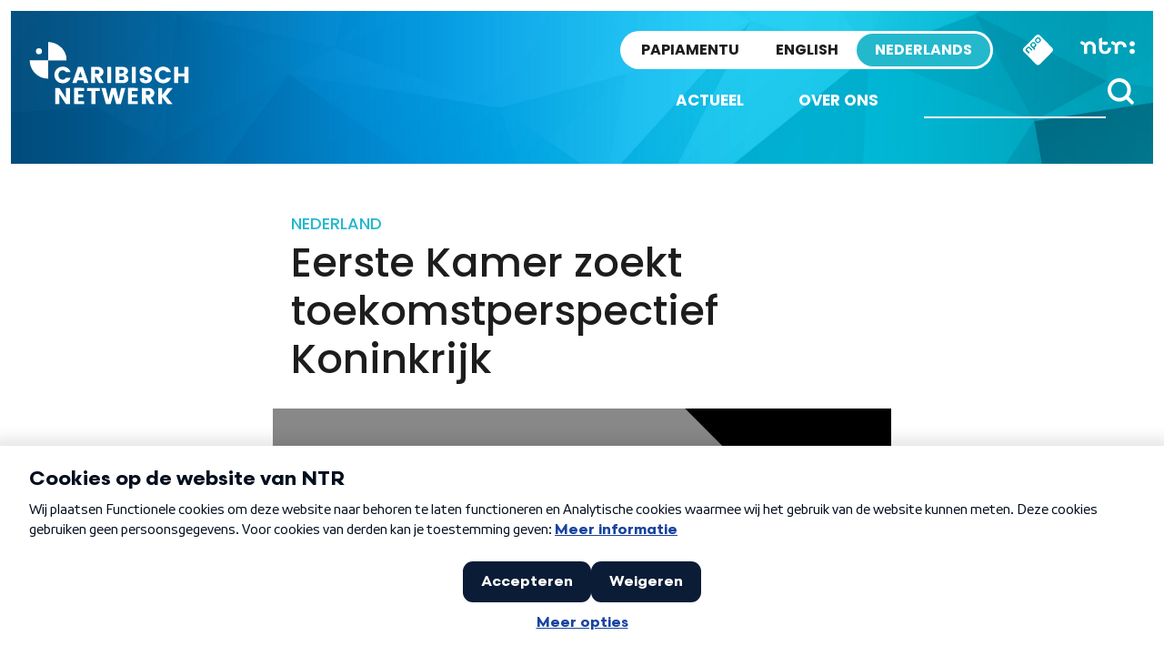

--- FILE ---
content_type: text/html; charset=UTF-8
request_url: https://caribischnetwerk.ntr.nl/2013/06/05/eerste-kamer-zoekt-toekomstperspectief/
body_size: 13069
content:

<!doctype html>

<html class="no-js" dir="ltr" lang="nl-NL" prefix="og: https://ogp.me/ns#" xmlns:og="http://opengraphprotocol.org/schema/" xmlns:fb="http://www.facebook.com/2008/fbml">

<head>
    <meta charset="utf-8">
    <meta http-equiv="X-UA-Compatible" content="IE=edge">
    <meta name="viewport" content="width=device-width, initial-scale=1.0, maximum-scale=1.0, user-scalable=no" />
    <meta class="foundation-mq">

    <!-- If Site Icon isn't set in customizer -->
            <!-- Icons & Favicons -->
        <link rel="icon" href="https://caribischnetwerk.ntr.nl/wp-content/themes/caribischnetwerk-2017/favicon.png">
        <link href="https://caribischnetwerk.ntr.nl/wp-content/themes/caribischnetwerk-2017/assets/images/apple-icon-touch.png" rel="apple-touch-icon" />
        <!--[if IE]>
				<link rel="shortcut icon" href="https://caribischnetwerk.ntr.nl/wp-content/themes/caribischnetwerk-2017/favicon.ico">
			<![endif]-->
        <meta name="msapplication-TileColor" content="#f01d4f">
        <meta name="msapplication-TileImage" content="https://caribischnetwerk.ntr.nl/wp-content/themes/caribischnetwerk-2017/assets/images/win8-tile-icon.png">
        <meta name="theme-color" content="#121212">
    
    <link rel="pingback" href="https://caribischnetwerk.ntr.nl/xmlrpc.php">

    <title>Eerste Kamer zoekt toekomstperspectief Koninkrijk | Caribisch Netwerk</title>
	<style>img:is([sizes="auto" i], [sizes^="auto," i]) { contain-intrinsic-size: 3000px 1500px }</style>
	
		<!-- All in One SEO 4.9.3 - aioseo.com -->
	<meta name="description" content="DEN HAAG – Gedeelde waarden in het Koninkrijk, een toekomstvisie, kinderrechten, het voorzieningenniveau op de BES-eilanden en de waarborgfunctie. Die vijf onderwerpen krijgen dinsdag 4 juni de meeste aandacht tijdens een debat van de Eerste Kamer met minister Ronald Plasterk van Koninkrijksrelaties. Tijdens het debat, dat ruim zes uur duurt, zoeken de vrij kritische" />
	<meta name="robots" content="max-image-preview:large" />
	<meta name="keywords" content="eerste kamer,evaluatie 2015,integriteit,kinderrechten,koninkrijk,ronald plasterk,toekomstvisie,voorzieningenniveau,waarborgfunctie,welvaartsniveau" />
	<link rel="canonical" href="https://caribischnetwerk.ntr.nl/2013/06/05/eerste-kamer-zoekt-toekomstperspectief/" />
	<meta name="generator" content="All in One SEO (AIOSEO) 4.9.3" />
		<meta property="og:locale" content="nl_NL" />
		<meta property="og:site_name" content="Caribisch Netwerk | Caribisch Netwerk" />
		<meta property="og:type" content="article" />
		<meta property="og:title" content="Eerste Kamer zoekt toekomstperspectief Koninkrijk | Caribisch Netwerk" />
		<meta property="og:description" content="DEN HAAG – Gedeelde waarden in het Koninkrijk, een toekomstvisie, kinderrechten, het voorzieningenniveau op de BES-eilanden en de waarborgfunctie. Die vijf onderwerpen krijgen dinsdag 4 juni de meeste aandacht tijdens een debat van de Eerste Kamer met minister Ronald Plasterk van Koninkrijksrelaties. Tijdens het debat, dat ruim zes uur duurt, zoeken de vrij kritische" />
		<meta property="og:url" content="https://caribischnetwerk.ntr.nl/2013/06/05/eerste-kamer-zoekt-toekomstperspectief/" />
		<meta property="article:published_time" content="2013-06-05T08:21:48+00:00" />
		<meta property="article:modified_time" content="2013-06-05T08:55:06+00:00" />
		<meta name="twitter:card" content="summary" />
		<meta name="twitter:title" content="Eerste Kamer zoekt toekomstperspectief Koninkrijk | Caribisch Netwerk" />
		<meta name="twitter:description" content="DEN HAAG – Gedeelde waarden in het Koninkrijk, een toekomstvisie, kinderrechten, het voorzieningenniveau op de BES-eilanden en de waarborgfunctie. Die vijf onderwerpen krijgen dinsdag 4 juni de meeste aandacht tijdens een debat van de Eerste Kamer met minister Ronald Plasterk van Koninkrijksrelaties. Tijdens het debat, dat ruim zes uur duurt, zoeken de vrij kritische" />
		<script type="application/ld+json" class="aioseo-schema">
			{"@context":"https:\/\/schema.org","@graph":[{"@type":"Article","@id":"https:\/\/caribischnetwerk.ntr.nl\/2013\/06\/05\/eerste-kamer-zoekt-toekomstperspectief\/#article","name":"Eerste Kamer zoekt toekomstperspectief Koninkrijk | Caribisch Netwerk","headline":"Eerste Kamer zoekt toekomstperspectief Koninkrijk","author":{"@id":"https:\/\/caribischnetwerk.ntr.nl\/author\/#author"},"publisher":{"@id":"https:\/\/caribischnetwerk.ntr.nl\/#organization"},"image":{"@type":"ImageObject","url":"http:\/\/caribischnetwerk.ntr.nl\/files\/2013\/06\/Marijke-Linthorst-baaziz-2-150x150.jpg","@id":"https:\/\/caribischnetwerk.ntr.nl\/2013\/06\/05\/eerste-kamer-zoekt-toekomstperspectief\/#articleImage"},"datePublished":"2013-06-05T08:21:48-04:00","dateModified":"2013-06-05T08:55:06-04:00","inLanguage":"nl-NL","mainEntityOfPage":{"@id":"https:\/\/caribischnetwerk.ntr.nl\/2013\/06\/05\/eerste-kamer-zoekt-toekomstperspectief\/#webpage"},"isPartOf":{"@id":"https:\/\/caribischnetwerk.ntr.nl\/2013\/06\/05\/eerste-kamer-zoekt-toekomstperspectief\/#webpage"},"articleSection":"maatschappij, Nederland, Nieuws, politiek, Eerste Kamer, evaluatie 2015, integriteit, kinderrechten, Koninkrijk, Ronald Plasterk, toekomstvisie, voorzieningenniveau, waarborgfunctie, welvaartsniveau"},{"@type":"BreadcrumbList","@id":"https:\/\/caribischnetwerk.ntr.nl\/2013\/06\/05\/eerste-kamer-zoekt-toekomstperspectief\/#breadcrumblist","itemListElement":[{"@type":"ListItem","@id":"https:\/\/caribischnetwerk.ntr.nl#listItem","position":1,"name":"Home","item":"https:\/\/caribischnetwerk.ntr.nl","nextItem":{"@type":"ListItem","@id":"https:\/\/caribischnetwerk.ntr.nl\/category\/politiek\/#listItem","name":"politiek"}},{"@type":"ListItem","@id":"https:\/\/caribischnetwerk.ntr.nl\/category\/politiek\/#listItem","position":2,"name":"politiek","item":"https:\/\/caribischnetwerk.ntr.nl\/category\/politiek\/","nextItem":{"@type":"ListItem","@id":"https:\/\/caribischnetwerk.ntr.nl\/2013\/06\/05\/eerste-kamer-zoekt-toekomstperspectief\/#listItem","name":"Eerste Kamer zoekt toekomstperspectief Koninkrijk"},"previousItem":{"@type":"ListItem","@id":"https:\/\/caribischnetwerk.ntr.nl#listItem","name":"Home"}},{"@type":"ListItem","@id":"https:\/\/caribischnetwerk.ntr.nl\/2013\/06\/05\/eerste-kamer-zoekt-toekomstperspectief\/#listItem","position":3,"name":"Eerste Kamer zoekt toekomstperspectief Koninkrijk","previousItem":{"@type":"ListItem","@id":"https:\/\/caribischnetwerk.ntr.nl\/category\/politiek\/#listItem","name":"politiek"}}]},{"@type":"Organization","@id":"https:\/\/caribischnetwerk.ntr.nl\/#organization","name":"Caribisch Netwerk","description":"Caribisch Netwerk","url":"https:\/\/caribischnetwerk.ntr.nl\/"},{"@type":"Person","@id":"https:\/\/caribischnetwerk.ntr.nl\/author\/#author","url":"https:\/\/caribischnetwerk.ntr.nl\/author\/"},{"@type":"WebPage","@id":"https:\/\/caribischnetwerk.ntr.nl\/2013\/06\/05\/eerste-kamer-zoekt-toekomstperspectief\/#webpage","url":"https:\/\/caribischnetwerk.ntr.nl\/2013\/06\/05\/eerste-kamer-zoekt-toekomstperspectief\/","name":"Eerste Kamer zoekt toekomstperspectief Koninkrijk | Caribisch Netwerk","description":"DEN HAAG \u2013 Gedeelde waarden in het Koninkrijk, een toekomstvisie, kinderrechten, het voorzieningenniveau op de BES-eilanden en de waarborgfunctie. Die vijf onderwerpen krijgen dinsdag 4 juni de meeste aandacht tijdens een debat van de Eerste Kamer met minister Ronald Plasterk van Koninkrijksrelaties. Tijdens het debat, dat ruim zes uur duurt, zoeken de vrij kritische","inLanguage":"nl-NL","isPartOf":{"@id":"https:\/\/caribischnetwerk.ntr.nl\/#website"},"breadcrumb":{"@id":"https:\/\/caribischnetwerk.ntr.nl\/2013\/06\/05\/eerste-kamer-zoekt-toekomstperspectief\/#breadcrumblist"},"author":{"@id":"https:\/\/caribischnetwerk.ntr.nl\/author\/#author"},"creator":{"@id":"https:\/\/caribischnetwerk.ntr.nl\/author\/#author"},"datePublished":"2013-06-05T08:21:48-04:00","dateModified":"2013-06-05T08:55:06-04:00"},{"@type":"WebSite","@id":"https:\/\/caribischnetwerk.ntr.nl\/#website","url":"https:\/\/caribischnetwerk.ntr.nl\/","name":"Caribisch Netwerk","description":"Caribisch Netwerk","inLanguage":"nl-NL","publisher":{"@id":"https:\/\/caribischnetwerk.ntr.nl\/#organization"}}]}
		</script>
		<!-- All in One SEO -->

<link rel='dns-prefetch' href='//caribischnetwerk.ntr.nl' />
<meta property="og:title" content="Eerste Kamer zoekt toekomstperspectief Koninkrijk"/><meta property="og:description" content="..."/><meta property="og:type" content="article"/><meta property="og:url" content="https://caribischnetwerk.ntr.nl/2013/06/05/eerste-kamer-zoekt-toekomstperspectief/"/><meta property="og:site_name" content="Caribisch Netwerk"/><meta name="twitter:card" content="summary_large_image"><meta name="twitter:site" content="@CaribischNet"><meta property="twitter:title" content="Eerste Kamer zoekt toekomstperspectief Koninkrijk"/><meta property="og:image" content="https://caribischnetwerk.ntr.nl/wp-content/themes/caribischnetwerk-2017/assets/images/fb-share.jpg"/><meta property="twitter:image" content="https://caribischnetwerk.ntr.nl/wp-content/themes/caribischnetwerk-2017/assets/images/fb-share.jpg"/>
    
<link rel='stylesheet' id='wp-block-library-css' href='https://caribischnetwerk.ntr.nl/wp-includes/css/dist/block-library/style.min.css?ver=90276fb7e8b6e498a73da4c5afe9d6ae' type='text/css' media='all' />
<style id='classic-theme-styles-inline-css' type='text/css'>
/*! This file is auto-generated */
.wp-block-button__link{color:#fff;background-color:#32373c;border-radius:9999px;box-shadow:none;text-decoration:none;padding:calc(.667em + 2px) calc(1.333em + 2px);font-size:1.125em}.wp-block-file__button{background:#32373c;color:#fff;text-decoration:none}
</style>
<link rel='stylesheet' id='aioseo/css/src/vue/standalone/blocks/table-of-contents/global.scss-css' href='https://caribischnetwerk.ntr.nl/wp-content/plugins/all-in-one-seo-pack/dist/Lite/assets/css/table-of-contents/global.e90f6d47.css?ver=4.9.3' type='text/css' media='all' />
<style id='global-styles-inline-css' type='text/css'>
:root{--wp--preset--aspect-ratio--square: 1;--wp--preset--aspect-ratio--4-3: 4/3;--wp--preset--aspect-ratio--3-4: 3/4;--wp--preset--aspect-ratio--3-2: 3/2;--wp--preset--aspect-ratio--2-3: 2/3;--wp--preset--aspect-ratio--16-9: 16/9;--wp--preset--aspect-ratio--9-16: 9/16;--wp--preset--color--black: #000000;--wp--preset--color--cyan-bluish-gray: #abb8c3;--wp--preset--color--white: #ffffff;--wp--preset--color--pale-pink: #f78da7;--wp--preset--color--vivid-red: #cf2e2e;--wp--preset--color--luminous-vivid-orange: #ff6900;--wp--preset--color--luminous-vivid-amber: #fcb900;--wp--preset--color--light-green-cyan: #7bdcb5;--wp--preset--color--vivid-green-cyan: #00d084;--wp--preset--color--pale-cyan-blue: #8ed1fc;--wp--preset--color--vivid-cyan-blue: #0693e3;--wp--preset--color--vivid-purple: #9b51e0;--wp--preset--gradient--vivid-cyan-blue-to-vivid-purple: linear-gradient(135deg,rgba(6,147,227,1) 0%,rgb(155,81,224) 100%);--wp--preset--gradient--light-green-cyan-to-vivid-green-cyan: linear-gradient(135deg,rgb(122,220,180) 0%,rgb(0,208,130) 100%);--wp--preset--gradient--luminous-vivid-amber-to-luminous-vivid-orange: linear-gradient(135deg,rgba(252,185,0,1) 0%,rgba(255,105,0,1) 100%);--wp--preset--gradient--luminous-vivid-orange-to-vivid-red: linear-gradient(135deg,rgba(255,105,0,1) 0%,rgb(207,46,46) 100%);--wp--preset--gradient--very-light-gray-to-cyan-bluish-gray: linear-gradient(135deg,rgb(238,238,238) 0%,rgb(169,184,195) 100%);--wp--preset--gradient--cool-to-warm-spectrum: linear-gradient(135deg,rgb(74,234,220) 0%,rgb(151,120,209) 20%,rgb(207,42,186) 40%,rgb(238,44,130) 60%,rgb(251,105,98) 80%,rgb(254,248,76) 100%);--wp--preset--gradient--blush-light-purple: linear-gradient(135deg,rgb(255,206,236) 0%,rgb(152,150,240) 100%);--wp--preset--gradient--blush-bordeaux: linear-gradient(135deg,rgb(254,205,165) 0%,rgb(254,45,45) 50%,rgb(107,0,62) 100%);--wp--preset--gradient--luminous-dusk: linear-gradient(135deg,rgb(255,203,112) 0%,rgb(199,81,192) 50%,rgb(65,88,208) 100%);--wp--preset--gradient--pale-ocean: linear-gradient(135deg,rgb(255,245,203) 0%,rgb(182,227,212) 50%,rgb(51,167,181) 100%);--wp--preset--gradient--electric-grass: linear-gradient(135deg,rgb(202,248,128) 0%,rgb(113,206,126) 100%);--wp--preset--gradient--midnight: linear-gradient(135deg,rgb(2,3,129) 0%,rgb(40,116,252) 100%);--wp--preset--font-size--small: 13px;--wp--preset--font-size--medium: 20px;--wp--preset--font-size--large: 36px;--wp--preset--font-size--x-large: 42px;--wp--preset--spacing--20: 0.44rem;--wp--preset--spacing--30: 0.67rem;--wp--preset--spacing--40: 1rem;--wp--preset--spacing--50: 1.5rem;--wp--preset--spacing--60: 2.25rem;--wp--preset--spacing--70: 3.38rem;--wp--preset--spacing--80: 5.06rem;--wp--preset--shadow--natural: 6px 6px 9px rgba(0, 0, 0, 0.2);--wp--preset--shadow--deep: 12px 12px 50px rgba(0, 0, 0, 0.4);--wp--preset--shadow--sharp: 6px 6px 0px rgba(0, 0, 0, 0.2);--wp--preset--shadow--outlined: 6px 6px 0px -3px rgba(255, 255, 255, 1), 6px 6px rgba(0, 0, 0, 1);--wp--preset--shadow--crisp: 6px 6px 0px rgba(0, 0, 0, 1);}:where(.is-layout-flex){gap: 0.5em;}:where(.is-layout-grid){gap: 0.5em;}body .is-layout-flex{display: flex;}.is-layout-flex{flex-wrap: wrap;align-items: center;}.is-layout-flex > :is(*, div){margin: 0;}body .is-layout-grid{display: grid;}.is-layout-grid > :is(*, div){margin: 0;}:where(.wp-block-columns.is-layout-flex){gap: 2em;}:where(.wp-block-columns.is-layout-grid){gap: 2em;}:where(.wp-block-post-template.is-layout-flex){gap: 1.25em;}:where(.wp-block-post-template.is-layout-grid){gap: 1.25em;}.has-black-color{color: var(--wp--preset--color--black) !important;}.has-cyan-bluish-gray-color{color: var(--wp--preset--color--cyan-bluish-gray) !important;}.has-white-color{color: var(--wp--preset--color--white) !important;}.has-pale-pink-color{color: var(--wp--preset--color--pale-pink) !important;}.has-vivid-red-color{color: var(--wp--preset--color--vivid-red) !important;}.has-luminous-vivid-orange-color{color: var(--wp--preset--color--luminous-vivid-orange) !important;}.has-luminous-vivid-amber-color{color: var(--wp--preset--color--luminous-vivid-amber) !important;}.has-light-green-cyan-color{color: var(--wp--preset--color--light-green-cyan) !important;}.has-vivid-green-cyan-color{color: var(--wp--preset--color--vivid-green-cyan) !important;}.has-pale-cyan-blue-color{color: var(--wp--preset--color--pale-cyan-blue) !important;}.has-vivid-cyan-blue-color{color: var(--wp--preset--color--vivid-cyan-blue) !important;}.has-vivid-purple-color{color: var(--wp--preset--color--vivid-purple) !important;}.has-black-background-color{background-color: var(--wp--preset--color--black) !important;}.has-cyan-bluish-gray-background-color{background-color: var(--wp--preset--color--cyan-bluish-gray) !important;}.has-white-background-color{background-color: var(--wp--preset--color--white) !important;}.has-pale-pink-background-color{background-color: var(--wp--preset--color--pale-pink) !important;}.has-vivid-red-background-color{background-color: var(--wp--preset--color--vivid-red) !important;}.has-luminous-vivid-orange-background-color{background-color: var(--wp--preset--color--luminous-vivid-orange) !important;}.has-luminous-vivid-amber-background-color{background-color: var(--wp--preset--color--luminous-vivid-amber) !important;}.has-light-green-cyan-background-color{background-color: var(--wp--preset--color--light-green-cyan) !important;}.has-vivid-green-cyan-background-color{background-color: var(--wp--preset--color--vivid-green-cyan) !important;}.has-pale-cyan-blue-background-color{background-color: var(--wp--preset--color--pale-cyan-blue) !important;}.has-vivid-cyan-blue-background-color{background-color: var(--wp--preset--color--vivid-cyan-blue) !important;}.has-vivid-purple-background-color{background-color: var(--wp--preset--color--vivid-purple) !important;}.has-black-border-color{border-color: var(--wp--preset--color--black) !important;}.has-cyan-bluish-gray-border-color{border-color: var(--wp--preset--color--cyan-bluish-gray) !important;}.has-white-border-color{border-color: var(--wp--preset--color--white) !important;}.has-pale-pink-border-color{border-color: var(--wp--preset--color--pale-pink) !important;}.has-vivid-red-border-color{border-color: var(--wp--preset--color--vivid-red) !important;}.has-luminous-vivid-orange-border-color{border-color: var(--wp--preset--color--luminous-vivid-orange) !important;}.has-luminous-vivid-amber-border-color{border-color: var(--wp--preset--color--luminous-vivid-amber) !important;}.has-light-green-cyan-border-color{border-color: var(--wp--preset--color--light-green-cyan) !important;}.has-vivid-green-cyan-border-color{border-color: var(--wp--preset--color--vivid-green-cyan) !important;}.has-pale-cyan-blue-border-color{border-color: var(--wp--preset--color--pale-cyan-blue) !important;}.has-vivid-cyan-blue-border-color{border-color: var(--wp--preset--color--vivid-cyan-blue) !important;}.has-vivid-purple-border-color{border-color: var(--wp--preset--color--vivid-purple) !important;}.has-vivid-cyan-blue-to-vivid-purple-gradient-background{background: var(--wp--preset--gradient--vivid-cyan-blue-to-vivid-purple) !important;}.has-light-green-cyan-to-vivid-green-cyan-gradient-background{background: var(--wp--preset--gradient--light-green-cyan-to-vivid-green-cyan) !important;}.has-luminous-vivid-amber-to-luminous-vivid-orange-gradient-background{background: var(--wp--preset--gradient--luminous-vivid-amber-to-luminous-vivid-orange) !important;}.has-luminous-vivid-orange-to-vivid-red-gradient-background{background: var(--wp--preset--gradient--luminous-vivid-orange-to-vivid-red) !important;}.has-very-light-gray-to-cyan-bluish-gray-gradient-background{background: var(--wp--preset--gradient--very-light-gray-to-cyan-bluish-gray) !important;}.has-cool-to-warm-spectrum-gradient-background{background: var(--wp--preset--gradient--cool-to-warm-spectrum) !important;}.has-blush-light-purple-gradient-background{background: var(--wp--preset--gradient--blush-light-purple) !important;}.has-blush-bordeaux-gradient-background{background: var(--wp--preset--gradient--blush-bordeaux) !important;}.has-luminous-dusk-gradient-background{background: var(--wp--preset--gradient--luminous-dusk) !important;}.has-pale-ocean-gradient-background{background: var(--wp--preset--gradient--pale-ocean) !important;}.has-electric-grass-gradient-background{background: var(--wp--preset--gradient--electric-grass) !important;}.has-midnight-gradient-background{background: var(--wp--preset--gradient--midnight) !important;}.has-small-font-size{font-size: var(--wp--preset--font-size--small) !important;}.has-medium-font-size{font-size: var(--wp--preset--font-size--medium) !important;}.has-large-font-size{font-size: var(--wp--preset--font-size--large) !important;}.has-x-large-font-size{font-size: var(--wp--preset--font-size--x-large) !important;}
:where(.wp-block-post-template.is-layout-flex){gap: 1.25em;}:where(.wp-block-post-template.is-layout-grid){gap: 1.25em;}
:where(.wp-block-columns.is-layout-flex){gap: 2em;}:where(.wp-block-columns.is-layout-grid){gap: 2em;}
:root :where(.wp-block-pullquote){font-size: 1.5em;line-height: 1.6;}
</style>
<link rel='stylesheet' id='contact-form-7-css' href='https://caribischnetwerk.ntr.nl/wp-content/plugins/contact-form-7/includes/css/styles.css?ver=6.1.4' type='text/css' media='all' />
<link rel='stylesheet' id='site-css-css' href='https://caribischnetwerk.ntr.nl/wp-content/themes/caribischnetwerk-2017/assets/css/style.css?v=2&#038;ver=90276fb7e8b6e498a73da4c5afe9d6ae' type='text/css' media='all' />
<script type="text/javascript" src="https://caribischnetwerk.ntr.nl/wp-includes/js/jquery/jquery.min.js?ver=3.7.1" id="jquery-core-js"></script>
<script type="text/javascript" src="https://caribischnetwerk.ntr.nl/wp-includes/js/jquery/jquery-migrate.min.js?ver=3.4.1" id="jquery-migrate-js"></script>
<link rel="https://api.w.org/" href="https://caribischnetwerk.ntr.nl/wp-json/" /><link rel="alternate" title="JSON" type="application/json" href="https://caribischnetwerk.ntr.nl/wp-json/wp/v2/posts/4791" /><link rel='shortlink' href='https://caribischnetwerk.ntr.nl/?p=4791' />
<link rel="alternate" title="oEmbed (JSON)" type="application/json+oembed" href="https://caribischnetwerk.ntr.nl/wp-json/oembed/1.0/embed?url=https%3A%2F%2Fcaribischnetwerk.ntr.nl%2F2013%2F06%2F05%2Feerste-kamer-zoekt-toekomstperspectief%2F" />
<link rel="alternate" title="oEmbed (XML)" type="text/xml+oembed" href="https://caribischnetwerk.ntr.nl/wp-json/oembed/1.0/embed?url=https%3A%2F%2Fcaribischnetwerk.ntr.nl%2F2013%2F06%2F05%2Feerste-kamer-zoekt-toekomstperspectief%2F&#038;format=xml" />

        
    <!-- NPO Tag -->
            <script src="https://npotag.npo-data.nl/prod/npo-tag.min.js"></script>
    
    <script lang="text/javascript">

        
        window.onload = function () {
            const tag = npotag.newTag(
                                // Set properties shared by all events
                {
                    brand: 'NTR.nl',
                    brand_id: 630382,
                    platform: 'site',
                    platform_version: '1.0.0',
                },
                // Create the tag plugins you want to use
                [
                    npotag.newGovoltePlugin(),
                    npotag.newATInternetPlugin(),
                ]
            );

            const tracker = npotag.newPageTracker(tag, {
                page: 'eerste-kamer-zoekt-toekomstperspectief',
                                    chapter_1: 'caribischnetwerk',
                    chapter_2: 'nederlands',
                    chapter_3: 'post',
                                broadcasters: 'ntr',
                program: '',
                content_context_id: '',
            });

            // Send a page view event
            tracker.pageView();

        }
    </script>
    <!-- /NPO Tag -->

        
    <!-- NPO Cookiemodule -->
    <script type="text/javascript">
        (function() {
            var ccmWrapperElement = document.createElement('script');
            var organisation = 'NTR';
            var site = 'ntr.nl';
            var ccmWrapperVersion = 'v1.1';
            var ccmDomain = 'https://ccm.npo.nl';
            ccmWrapperElement.type = 'text/javascript';
            ccmWrapperElement.crossOrigin = 'anonymous';
            ccmWrapperElement.src = ccmDomain + '/sites/' + organisation + '/' + site + '/ccm-wrapper_' + ccmWrapperVersion + '.js';
            ccmWrapperElement.async = true;
            ccmWrapperElement.defer = ccmWrapperElement.async;
            var s = document.getElementsByTagName('script')[0];
            s.parentNode.insertBefore(ccmWrapperElement, s);
            window.addEventListener('CCM_Wrapper_ready', function(e) {
                ccmWrapper.init();
            }, false);
        })();
    </script>
    <!-- /NPO Cookiemodule -->


</head>

<body class="wp-singular post-template-default single single-post postid-4791 single-format-standard wp-theme-caribischnetwerk-2017 nederlands">

    <div class="off-canvas-wrapper">

        <div class="off-canvas-wrapper-inner" data-off-canvas-wrapper>

            <div class="off-canvas position-right hide-for-large" id="off-canvas" data-off-canvas data-position="right">
	<div class="row row-100 off-canvas__search">
		<div class="large-12 columns">
			<form role="search" method="get" class="search-form" action="https://caribischnetwerk.ntr.nl/">
				<input type="search" id="search-field" class="search-field" value="" name="s" title="Search for:" />
				<input type="submit" class="search-submit search" title="" value="" />
			</form>			
		</div>
	</div>
	<div class="row off-menu">
		<div class="large-12 columns">
			<div class="row row-100 off-canvas__menu">	
				<ul id="menu-side-nav" class="vertical menu" data-accordion-menu><li id="menu-item-36791" class="menu-item menu-item-type-custom menu-item-object-custom menu-item-home menu-item-36791"><a href="http://caribischnetwerk.ntr.nl">Nieuws</a></li>
<li id="menu-item-61762" class="menu-item menu-item-type-taxonomy menu-item-object-category menu-item-61762"><a href="https://caribischnetwerk.ntr.nl/category/opinie/">Opinie</a></li>
<li id="menu-item-36794" class="menu-item menu-item-type-custom menu-item-object-custom menu-item-home menu-item-has-children menu-item-36794"><a href="http://caribischnetwerk.ntr.nl">Eilanden</a>
<ul class="vertical menu">
	<li id="menu-item-36798" class="menu-item menu-item-type-taxonomy menu-item-object-category menu-item-36798"><a href="https://caribischnetwerk.ntr.nl/category/aruba/">Aruba</a></li>
	<li id="menu-item-36797" class="menu-item menu-item-type-taxonomy menu-item-object-category menu-item-36797"><a href="https://caribischnetwerk.ntr.nl/category/bonaire/">Bonaire</a></li>
	<li id="menu-item-36795" class="menu-item menu-item-type-taxonomy menu-item-object-category menu-item-36795"><a href="https://caribischnetwerk.ntr.nl/category/curacao/">Curaçao</a></li>
	<li id="menu-item-36801" class="menu-item menu-item-type-taxonomy menu-item-object-category menu-item-36801"><a href="https://caribischnetwerk.ntr.nl/category/saba/">Saba</a></li>
	<li id="menu-item-36800" class="menu-item menu-item-type-taxonomy menu-item-object-category menu-item-36800"><a href="https://caribischnetwerk.ntr.nl/category/st-eustatius/">St Eustatius</a></li>
	<li id="menu-item-36799" class="menu-item menu-item-type-taxonomy menu-item-object-category menu-item-36799"><a href="https://caribischnetwerk.ntr.nl/category/st-maarten/">St Maarten</a></li>
	<li id="menu-item-36796" class="menu-item menu-item-type-taxonomy menu-item-object-category current-post-ancestor current-menu-parent current-post-parent menu-item-36796"><a href="https://caribischnetwerk.ntr.nl/category/nederland/">Nederland</a></li>
</ul>
</li>
<li id="menu-item-36792" class="menu-item menu-item-type-post_type menu-item-object-page current-post-parent menu-item-36792"><a href="https://caribischnetwerk.ntr.nl/wie-zijn-we/">Over ons</a></li>
<li id="menu-item-36793" class="menu-item menu-item-type-post_type menu-item-object-page menu-item-36793"><a href="https://caribischnetwerk.ntr.nl/partners/">Partners</a></li>
</ul>		
			</div>
		</div>
	</div>
	<div class="row off-canvas__social">
		<div class="large-12 columns text-right">
			<a target="_blank" title="X" href="https://x.com/CaribischNet" class="social-icon social-icon--x"></a>
			<a target="_blank" title="Facebook" href="https://www.facebook.com/CaribischNetwerk" class="social-icon social-icon--facebook"></a>
			<a target="_blank" title="Instagram" href="https://www.instagram.com/caribischnetwerkntr/" class="social-icon social-icon--instagram"></a>
			<a target="_blank" title="YouTube" href="https://www.youtube.com/channel/UChmbtLmjqYjXuJ0t0bBUnuw/featured" class="social-icon social-icon--youtube"></a>
			<a target="_blank" title="RSS" href="https://caribischnetwerk.ntr.nl/rss" class="social-icon social-icon--rss"></a>			
		</div>
	</div>	
	<div class="row off-canvas__logos">
		<div class="large-12 columns text-right">
			<a href="http://ntr.nl/"><img src="https://caribischnetwerk.ntr.nl/wp-content/themes/caribischnetwerk-2017/assets/images/logo-ntr-white.svg" alt="" height="70" /></a>
			<a href="http://www.npo.nl"><img src="https://caribischnetwerk.ntr.nl/wp-content/themes/caribischnetwerk-2017/assets/images/logo-npo-white.svg" alt="" height="70" /></a>
		</div>
	</div>
</div>
            <div class="off-canvas-content" data-off-canvas-content>
                <header class="header row row--100" role="banner">
                    <div class="header__inner">
                        <div class="large-3 medium-3 columns show-for-medium">
                            <div class="header__logo">
                                <a href="https://caribischnetwerk.ntr.nl">
                                    <!-- Alt text needs multi language -->
                                    <img src="https://caribischnetwerk.ntr.nl/wp-content/themes/caribischnetwerk-2017/assets/images/logo-white-nederlands.svg" alt="Caribisch Netwerk" />
                                </a>
                            </div>
                        </div>
                        <div class="large-9 medium-9 small-12 columns">
                            <!-- Skip link needs multi language -->
                            <a href="#main-content" class="skip-content">Direct naar artikel</a>
                            <div class="sitenav">
                                <a href="http://ntr.nl/" class="sitenav__ntr show-for-medium">
                                    <img src="https://caribischnetwerk.ntr.nl/wp-content/themes/caribischnetwerk-2017/assets/images/logo-ntr.svg" alt="NTR" width="60" />
                                </a>
                                <div id="npo-knop" class="show-for-large" />
                                <a href="http://www.npostart.nl/?ns_campaign=meernpo&ns_mchannel=omroep&ns_source=ntr&ns_linkname=button" rel="external">
                                    <img src="https://caribischnetwerk.ntr.nl/wp-content/themes/caribischnetwerk-2017//assets/images/npo-knop.svg" width="36" alt="NPO" />
                                </a>
                            </div>
                            
                            <div class="right-off-canvas-menu header__sitenav" data-offcanvas>
                                <div class="language-switch">
                                    <input type="radio" name="language-small" value="PA" id="language_pa-small" class="language-switch__input" >
                                    <label onclick="javascript:window.location.href='http://retkaribense.ntr.nl'" for="language_pa-small" class="language-switch__label language-switch__label--papiamentu">Papiamentu</label>
                                    
                                    <input type="radio" name="language-small" value="EN" id="language_en-small" class="language-switch__input" >
                                    <label onclick="javascript:window.location.href='http://caribbeannetwork.ntr.nl'" for="language_en-small" class="language-switch__label language-switch__label--english">English</label>

                                    <input type="radio" name="language-small" value="NL" id="language_nl-small" class="language-switch__input" checked>
                                    <label onclick="javascript:window.location.href='http://caribischnetwerk.ntr.nl'" for="language_nl-small" class="language-switch__label language-switch__label--nederlands">Nederlands</label>
                                </div>
                            </div>
                        </div>
                        <div class="menunav">
                            <div class="header__nav">
                                <div class="top-bar" id="top-bar-menu">
	<div class="top-bar-right show-for-large">
		<div class="top-bar-right__search">
			<form role="search" method="get" class="search-form" action="https://caribischnetwerk.ntr.nl/">
				<input type="search" class="search-field" value="" name="s" placeholder="" title="Search for:" />
				<input type="submit" class="search-submit button" title="" value="" />
			</form>
		</div>		
		<div class="top-bar-right__menu">
			<ul id="menu-header-nav" class="vertical medium-horizontal menu" data-responsive-menu="accordion medium-dropdown"><li id="menu-item-36785" class="menu-item menu-item-type-custom menu-item-object-custom menu-item-home menu-item-36785"><a href="https://caribischnetwerk.ntr.nl">Actueel</a></li>
<li id="menu-item-36786" class="menu-item menu-item-type-post_type menu-item-object-page menu-item-36786"><a href="https://caribischnetwerk.ntr.nl/wie-zijn-we/">Over ons</a></li>
</ul>		</div>
	</div>
	<div class="hide-for-large top-bar-small">
		<div class="small-6 columns text-left hide-for-medium-only">
			<a href="https://caribischnetwerk.ntr.nl"><img src="https://caribischnetwerk.ntr.nl/wp-content/themes/caribischnetwerk-2017/assets/images/logo-white-nederlands.svg" alt="" width="130" />&nbsp;</a>
		</div>
		<div class="small-6 columns text-right top-bar-small__icons">
			<a data-toggle="off-canvas" class="icon icon--menu float-right"></a>
			<a data-toggle="off-canvas" class="icon icon--search float-right"></a>
		</div>	
	</div>
</div>                            </div>
                        </div>
                    </div>
            </div>

            <div class="diagonal diagonal--bottomleft diagonal--bottomleft-white diagonal--bottom"></div>
            </header>			

<article id="post-4791" class="single-article post-4791 post type-post status-publish format-standard hentry category-maatschappij category-nederland category-nieuws category-politiek tag-eerste-kamer tag-evaluatie-2015 tag-integriteit tag-kinderrechten tag-koninkrijk tag-ronald-plasterk tag-toekomstvisie tag-voorzieningenniveau tag-waarborgfunctie tag-welvaartsniveau" role="article" itemscope itemtype="http://schema.org/BlogPosting">

	<header class="article-header">
		<ul class="categories-list" aria-label="Locaties">
			<li key="NEDERLAND"><a href="https://caribischnetwerk.ntr.nl/category/nederland/" rel="category tag">NEDERLAND</a></li>	
		</ul>
		<h1 id="main-content">Eerste Kamer zoekt toekomstperspectief Koninkrijk</h1>
	</header>

	<div id="content">
		<div class="diagonal diagonal--content diagonal--topright diagonal--topright-white"></div>	
		<div id="inner-content" class="row">

			<main id="main" class="large-12 columns" role="main">		
	    
	    		<div class="article-inner">
			<section class="article-image">
			<img src="https://caribischnetwerk.ntr.nl/wp-includes/images/media/default.svg" alt="Eerste Kamer zoekt toekomstperspectief Koninkrijk" />
				</section>
	
	<section class="entry-content" itemprop="articleBody">
		<p class="byline">
	5 juni 2013 
	</p>			<div id="attachment_4795" style="width: 160px" class="wp-caption alignright "><a href="http://caribischnetwerk.ntr.nl/files/2013/06/Marijke-Linthorst-baaziz-2.jpg"><img decoding="async" itemprop="contentURL" class="size-thumbnail wp-image-4795" alt="Marijke Linthorst (archief), foto: Jamila Baaziz" src="http://caribischnetwerk.ntr.nl/files/2013/06/Marijke-Linthorst-baaziz-2-150x150.jpg" width="150" height="150" /></a><p class="wp-caption-text">Marijke Linthorst (archief), foto: Jamila Baaziz</p></div>
<p><strong>DEN HAAG – Gedeelde waarden in het Koninkrijk, een toekomstvisie, kinderrechten, het voorzieningenniveau op de BES-eilanden en de waarborgfunctie. Die vijf onderwerpen krijgen dinsdag 4 juni de meeste aandacht tijdens een debat van de Eerste Kamer met minister Ronald Plasterk van Koninkrijksrelaties.</strong></p>
<p><span id="more-4791"></span></p>

<p>Tijdens het debat, dat ruim zes uur duurt, zoeken de vrij kritische Kamerleden naar een gedegen toekomstperspectief voor de relatie tussen Nederland en de Caribische delen van het Koninkrijk. De nadruk bij besprekingen ligt momenteel vaak op gedeelde juridische waarden en economische kansen, maar er is meer denken de meeste Eerste Kamerleden. Van Plasterk willen ze daarom weten hoe hij de gezamenlijke toekomst ziet.</p>

<p><strong>BES-eilanden</strong><br />
De onvrede onder de bevolking op de BES-eilanden baart de Eerste Kamer zorgen. “Dit had het paradepaardje van de nieuwe staatkundige verhoudingen moeten worden, maar dat is het nog niet”, vindt Marijke Linthorst (PvdA), die kritische vragen stelt aan haar partijgenoot Plasterk. Volgens Linthorst is niet duidelijk hoe Nederland de toekomst van de BES-eilanden ziet. De onduidelijkheid over het gewenste welvaartsniveau en het ontbreken van een ‘ontwikkelagenda’ zijn hier voorbeelden van.</p>

<p>Plasterk geeft aan dat er – ondanks de verbeterpunten – toch door de eilanden geconcludeerd wordt dat ze nu beter af zijn dan voor 10-10-’10: “Er is geen sprake van willekeur. Het is nooit de bedoeling geweest om het welvaartsniveau in een keer op te krikken naar Nederlandse maatstaven. In het najaar worden de ontwikkelingen weer afgestemd met de eilandsbesturen en kijken we waar we kunnen bijschaven.” Hij wil de discussie over het gewenste welvaartsniveau uitstellen, omdat staatssecretaris Jetta Klijnsma van Sociale Zaken in juli naar de BES gaat om hierover te spreken.</p>

<p>Linthorst en ook Frank Van Kappen (VVD) willen verder precies weten hoe zwaar de lastendruk op de BES-eilanden is. De cijfers van de regering kloppen niet met die van de Belastingdienst, zo blijkt uit een rapport van adviesbureau Ecorys. Plasterk belooft de juiste informatie toe te sturen.</p>

<p>Ook het invoeren van nieuwe wetgeving op de BES is de Eerste Kamer een doorn in het oog. Zij menen dat er onvoldoende terughoudendheid is, ondanks de afspraken die hierover gemaakt zijn en dat soms lukraak bepaald lijkt te worden wanneer de Nederlandse regels moeten gelden en wanneer niet. Plasterk meldt dat er een interdepartementaal juristenoverleg is opgericht dat hier in breed verband naar kijkt.</p>

<p><strong>Kinderrechten</strong><br />
Het Unicef-onderzoek naar kinderrechten in de Cariben is ook goed gelezen door de Eerste Kamer. ChristenUnie-senator Peter Ester dient een motie in om de minister aan te sporen een structureel programma te maken om de rechten van kinderen op de BES te verbeteren, aangezien dit een Nederlandse verantwoordelijkheid is. Plasterk refereert aan de reeds beloofde beleidsreactie die hij namens de betrokken ministeries gaat geven.</p>

<p>SP-senator Nanneke Quik-Schuijt vraagt in een motie aan de Nederlandse regering om werk te maken van de hulpvraag vanuit Curaçao om de problemen met de Isla-raffinaderij aan te pakken. Zij maakt zich ernstige zorgen over de gezondheids- en milieuschade die de Isla de bevolking bezorgt en wil dat Nederland bijdraagt aan een oplossing nu daarom gevraagd is vanuit Curaçao.</p>

<p><strong>Waarborgfunctie</strong><br />
De recente vraagtekens over integriteit van politici op Sint Maarten en Curaçao en de problemen met de financiën zijn voor de Eerste Kamer aanleiding om de Waarborgfunctie aan te halen. Net als de Tweede Kamerleden veelvuldig aangeven, is Plasterk het met Thom de Graaf (D66) eens, dat de kans dat de waarborgfunctie ooit nog gebruikt zal worden zeer minimaal is. De Graaf noemt het een ‘dode letter’ uit het Statuut, dat ‘op dit punt onbruikbaar’ is geworden.</p>

<p>Plasterk geeft toe dat integriteit momenteel zijn grootste hoofdbreken is. Maar hij weet ook dat ingrijpen heftige consequenties heeft: “Dan kun je niet weglopen en zeggen dat ze het zelf moeten oplossen. Zoiets heeft grote, jarenlange gevolgen voor het land waar ingegrepen zou worden, maar ook voor het hele Koninkrijk.”</p>

<p><strong>Waarden</strong><br />
Gedeelde waarden in het Koninkrijk zijn volgens veel senatoren een basisvoorwaarde voor een gezamenlijke toekomst. Dat er economische kansen liggen, zoals het benutten van de hubfunctie van Aruba voor het aanhalen van de handelsbetrekkingen met Latijns-Amerika, is evident. Maar is er meer, vragen zij zich af. “De wederzijdse wens voor een gezamenlijke toekomst is de basis”, aldus Plasterk.</p>

<p>Plasterk ziet daarnaast gedeelde waarden wat betreft onderwijs en het uitwisselen van kennis: via studenten, maar ook via bedrijven en onderzoeken naar bijvoorbeeld duurzame energie. En in de verruiming van het wereldbeeld.</p>

<p><strong>Toekomst</strong><br />
De toekomst is natuurlijk moeilijk te voorspellen, maar toch wil de Eerste Kamer weten hoe die Koninkrijkstoekomst er volgens de regering uit ziet. In 2015 wordt de staatkundige vernieuwing voor het eerst geëvalueerd. Maar ligt die toekomst wel open genoeg? De minister vindt van wel. Er zijn vier opties voor de landen in het Koninkrijk: het ‘Suriname-scenario’ (onafhankelijkheid), een Gemenebestconstructie, varianten van de huidige situatie en de BES-variant (een hechte relatie met Nederland)</p>

<p>Plasterk is bereid alle afspraken en wetten bij de evaluatie tegen het licht te houden, mits de andere partners dat ook willen. “Het gaat om wat de mensen in het Koninkrijk zelf willen”, concludeert Plasterk pragmatisch.</p>

<p>door: Jamila Baaziz</p>
		<section class="share">
	<hr/>
	<h6>
		Delen: 
	</h6>

	<a target="_blank" title="Facebook share: https://caribischnetwerk.ntr.nl/2013/06/05/eerste-kamer-zoekt-toekomstperspectief/" class="share-facebook" href="http://www.facebook.com/sharer.php?u=https%3A%2F%2Fcaribischnetwerk.ntr.nl%2F2013%2F06%2F05%2Feerste-kamer-zoekt-toekomstperspectief%2F&picture=https%3A%2F%2Fcaribischnetwerk.ntr.nl%2Fwp-includes%2Fimages%2Fmedia%2Fdefault.svg">
		<svg width="36" height="36" version="1.1" id="Laag_1" xmlns="http://www.w3.org/2000/svg" xmlns:xlink="http://www.w3.org/1999/xlink" x="0px" y="0px" viewBox="0 0 64 64" style="enable-background:new 0 0 64 64;" xml:space="preserve">
		<path class="st0" d="M32,0C14.3,0,0,14.3,0,32s14.3,32,32,32s32-14.3,32-32S49.7,0,32,0z M40.4,32c-1.9,0-5.2,0-5.2,0v20.7
			c0,0-6.1,0-9,0c0-6.4,0-13.8,0-20.6c-1.4,0-2.4,0-3.8,0c0-2.4,0-4.1,0-6.5c1.4,0,2.4,0,3.8,0c0.2-4.8,0.3-9.5,2.6-11.9
			c2.7-2.7,5.2-2.4,12.9-2.4c0,2.4,0,6.7,0,6.7s-4.9-0.5-6.1,1.4c-0.7,1-0.3,4-0.3,6.2c2.1,0,4.4,0,6.5,0C41.2,28.1,40.8,29.8,40.4,32
			z"/>
		</svg>
	</a>
	<a target="_blank" title="X share: https://caribischnetwerk.ntr.nl/2013/06/05/eerste-kamer-zoekt-toekomstperspectief/" href="https://X.com/share?text=Eerste+Kamer+zoekt+toekomstperspectief+Koninkrijk&amp;url=https://caribischnetwerk.ntr.nl/2013/06/05/eerste-kamer-zoekt-toekomstperspectief/">
		<svg width="36" height="36" version="1.1" id="Laag_1" xmlns="http://www.w3.org/2000/svg" xmlns:xlink="http://www.w3.org/1999/xlink" x="0px" y="0px" viewBox="0 0 64 64" style="enable-background:new 0 0 64 64;" xml:space="preserve">
		<path id="XMLID_2_" class="st0" d="M0 32C0 14.3 14.3 0 32 0C49.7 0 64 14.3 64 32C64 49.7 49.7 64 32 64C14.3 64 0 49.7 0 32ZM46.3998 17.3045L41.4932 17.2549L33.3144 26.4153L26.4173 17.1024L16.2926 17L28.2301 32.9413L16.6319 45.93L21.5415 45.9796L30.4929 35.9577L38.1243 46.1474L47.9984 46.2472L35.5564 29.4478L46.3998 17.3045ZM42.2271 43.2517L39.5083 43.2242L21.9943 19.8406L24.9119 19.8701L42.2271 43.2517Z"/>
		</svg>
	</a>
	<a title="Mail: https://caribischnetwerk.ntr.nl/2013/06/05/eerste-kamer-zoekt-toekomstperspectief/" href="mailto:?subject=Eerste Kamer zoekt toekomstperspectief Koninkrijk&amp;body=https://caribischnetwerk.ntr.nl/2013/06/05/eerste-kamer-zoekt-toekomstperspectief/">
		<svg width="36" height="36" version="1.1" id="Laag_1" xmlns="http://www.w3.org/2000/svg" xmlns:xlink="http://www.w3.org/1999/xlink" x="0px" y="0px" viewBox="0 0 64 64" style="enable-background:new 0 0 64 64;" xml:space="preserve">
			<path class="st0" d="M32,0C14.3,0,0,14.3,0,32s14.3,32,32,32s32-14.3,32-32S49.7,0,32,0z M16.4,19.6h31.2c0.2,0,0.4,0,0.5,0L32,29.7
				L15.9,19.7C16,19.6,16.2,19.6,16.4,19.6z M51,41c0,1.9-1.5,3.4-3.4,3.4H16.4c-1.9,0-3.4-1.5-3.4-3.4V23c0-0.2,0-0.4,0.1-0.6L31,33.6
				c0,0,0,0,0.1,0c0,0,0,0,0.1,0c0.1,0.1,0.3,0.1,0.4,0.2c0,0,0,0,0,0c0.1,0,0.3,0.1,0.4,0.1c0,0,0,0,0,0s0,0,0,0c0.1,0,0.3,0,0.4-0.1
				c0,0,0,0,0,0c0.1,0,0.3-0.1,0.4-0.2c0,0,0,0,0.1,0c0,0,0,0,0.1,0L51,22.4c0,0.2,0.1,0.4,0.1,0.6V41z"/>
		</svg>
	</a>	
</section>		<!-- <p class="tags"></p> -->
	</section>

	<footer class="article-footer">

	</footer>

	</div>


			</main> <!-- end #main -->

					</div> <!-- end #inner-content -->
	</div> <!-- end #content -->

</article>

<div id="related-latest">
</div>

<div class="row row--100 sitenav-content">
	<div class="diagonal diagonal--topright diagonal--topright-lgray diagonal--top"></div>
	<div class="sitenav-content__inner">
		<div class="large-6 medium-6 columns text-left">
			<div class="sitenav-item">
				
						<div class="sitenav-item__figure">
														<div style="background: url('https://caribbeannetwork.ntr.nl/files/2025/12/Foto-Melrose-Bloem-uit-eigen-archief-1-e1766257855283-150x150.jpeg'); background-size:cover; background-position: center center; background-repeat: no-repeat; image-orientation: from-image;"></div>
						</div>
						<div class="sitenav-item__content">
							<a href="https://caribbeannetwork.ntr.nl/2025/12/20/many-women-stay-silent-out-of-shame-melrose-bloem-opens-listening-line-in-curacao/" title="‘Many women stay silent out of shame’ – Melrose Bloem opens listening line in Curaçao">
								<h3 id="nav-title1" class="text-right arrow arrow--left">English site</h3>
								<h4 class="text-right">‘Many women stay silent out of shame’ – Melrose Bloem opens listening line in Curaçao</h4>
							</a>
											</div>
			</div>
		</div>
		<div class="large-6 medium-6 columns text-right">
			<div class="sitenav-item">
				
						<div class="sitenav-item__figure sitenav-item--left">
														<div style="background: url('https://retkaribense.ntr.nl/files/2026/01/Screenshot-2026-01-28-123721-150x150.jpg'); background-size:cover; background-position: center center; background-repeat: no-repeat; image-orientation: from-image;"></div>
						</div>

						<div class="sitenav-item__content sitenav-item--left">
							<a href="https://retkaribense.ntr.nl/2026/01/30/boneiru-ainda-sin-koalishon-nobo/" title="Boneiru ainda sin koalishon nobo">
								<h3 id="nav-title2" class="text-left arrow arrow--right">Papiamentu site</h3>
								<h4 class="text-left">Boneiru ainda sin koalishon nobo</h4>
							</a>
											</div>
			</div>
		</div>
	</div>
</div>

					<footer class="footer" role="contentinfo">
						<div class="diagonal diagonal--topright diagonal--topright-white diagonal--top"></div>
						<div class="row footer__inner">
				
							<div class="large-6 medium-12 columns">
								<div class="footer__inner__about">
																		<h3>Over ons</h3>
									<p>
										<strong>Caribisch Netwerk</strong> brengt nieuws, actualiteiten en achtergronden over Aruba, Bonaire, Curaçao, Saba, Sint Eustatius en Sint Maarten en de Caribische gemeenschap in Nederland. Met een netwerk van lokale journalisten volgen we de ontwikkelingen op de zes eilanden van het Nederlandse Koninkrijk. Het netwerk volgt ook de Antilliaanse en Arubaanse gemeenschap in Nederland en de politieke besluitvorming in Den Haag die gevolgen heeft voor de zes eilanden en/of voor de Caribische gemeenschap in Nederland. Caribisch Netwerk is onafhankelijk.										<a href="http://caribischnetwerk.ntr.nl/?page_id=17" title="lees verder">...</a>									
									</p>
								</div>
	    					</div>

														<div class="large-6 medium-12 columns">
	    						<div class="footer__inner__menu">
	    							<h3>Menu</h3>
	    							<ul id="menu-footer-nav" class="menu"><li id="menu-item-36788" class="menu-item menu-item-type-custom menu-item-object-custom menu-item-home menu-item-36788"><a href="http://caribischnetwerk.ntr.nl">Nieuws</a></li>
<li id="menu-item-36789" class="menu-item menu-item-type-post_type menu-item-object-page menu-item-36789"><a href="https://caribischnetwerk.ntr.nl/wie-zijn-we/">Over ons</a></li>
<li id="menu-item-36790" class="menu-item menu-item-type-post_type menu-item-object-page menu-item-36790"><a href="https://caribischnetwerk.ntr.nl/partners/">Partners</a></li>
</ul>	    						</div>
	    					</div>

							
						</div> <!-- end #inner-footer -->
						<div class="row footer__social-logos">
							<div class="large-12 columns footer-icons text-center">
								<a target="_blank" title="Facebook" href="https://www.facebook.com/CaribischNetwerk" class="social-icon social-icon--facebook"></a>
								<a target="_blank" title="Instagram" href="https://www.instagram.com/caribischnetwerkntr/" class="social-icon social-icon--instagram"></a>
								<!-- <a target="_blank" title="YouTtube" href="https://www.youtube.com/channel/UChmbtLmjqYjXuJ0t0bBUnuw/featured" class="social-icon social-icon--youtube"></a> -->
							</div>
						</div>			    

						<div class="row row--100 footer-copy">
							<div class="large-12 medium-12 columns text-center">
								<p class="source-org copyright">&copy; 2026 <span id="footer-text">Caribisch Netwerk - NTR</span></p>
								<a href="http://www.npo.nl" title="npo"><img src="https://caribischnetwerk.ntr.nl/wp-content/themes/caribischnetwerk-2017/assets/images/logo-npo.svg" alt="" width="80" /></a>
								<a href="http://ntr.nl/" title="ntr"><img src="https://caribischnetwerk.ntr.nl/wp-content/themes/caribischnetwerk-2017/assets/images/logo-ntr-lightgray.svg" alt="" width="80" /></a>
							</div>
						</div>
					</footer> <!-- end .footer -->

				</div>  <!-- end .main-content -->
			</div> <!-- end .off-canvas-wrapper-inner -->
		</div> <!-- end .off-canvas-wrapper -->
		<script type="speculationrules">
{"prefetch":[{"source":"document","where":{"and":[{"href_matches":"\/*"},{"not":{"href_matches":["\/wp-*.php","\/wp-admin\/*","\/files\/*","\/wp-content\/*","\/wp-content\/plugins\/*","\/wp-content\/themes\/caribischnetwerk-2017\/*","\/*\\?(.+)"]}},{"not":{"selector_matches":"a[rel~=\"nofollow\"]"}},{"not":{"selector_matches":".no-prefetch, .no-prefetch a"}}]},"eagerness":"conservative"}]}
</script>
<script type="text/javascript" src="https://caribischnetwerk.ntr.nl/wp-includes/js/dist/hooks.min.js?ver=4d63a3d491d11ffd8ac6" id="wp-hooks-js"></script>
<script type="text/javascript" src="https://caribischnetwerk.ntr.nl/wp-includes/js/dist/i18n.min.js?ver=5e580eb46a90c2b997e6" id="wp-i18n-js"></script>
<script type="text/javascript" id="wp-i18n-js-after">
/* <![CDATA[ */
wp.i18n.setLocaleData( { 'text direction\u0004ltr': [ 'ltr' ] } );
wp.i18n.setLocaleData( { 'text direction\u0004ltr': [ 'ltr' ] } );
/* ]]> */
</script>
<script type="text/javascript" src="https://caribischnetwerk.ntr.nl/wp-content/plugins/contact-form-7/includes/swv/js/index.js?ver=6.1.4" id="swv-js"></script>
<script type="text/javascript" id="contact-form-7-js-translations">
/* <![CDATA[ */
( function( domain, translations ) {
	var localeData = translations.locale_data[ domain ] || translations.locale_data.messages;
	localeData[""].domain = domain;
	wp.i18n.setLocaleData( localeData, domain );
} )( "contact-form-7", {"translation-revision-date":"2025-11-30 09:13:36+0000","generator":"GlotPress\/4.0.3","domain":"messages","locale_data":{"messages":{"":{"domain":"messages","plural-forms":"nplurals=2; plural=n != 1;","lang":"nl"},"This contact form is placed in the wrong place.":["Dit contactformulier staat op de verkeerde plek."],"Error:":["Fout:"]}},"comment":{"reference":"includes\/js\/index.js"}} );
/* ]]> */
</script>
<script type="text/javascript" id="contact-form-7-js-before">
/* <![CDATA[ */
var wpcf7 = {
    "api": {
        "root": "https:\/\/caribischnetwerk.ntr.nl\/wp-json\/",
        "namespace": "contact-form-7\/v1"
    },
    "cached": 1
};
/* ]]> */
</script>
<script type="text/javascript" src="https://caribischnetwerk.ntr.nl/wp-content/plugins/contact-form-7/includes/js/index.js?ver=6.1.4" id="contact-form-7-js"></script>
<script type="text/javascript" src="https://caribischnetwerk.ntr.nl/wp-content/themes/caribischnetwerk-2017/assets/js/foundation.js?ver=6.2.3" id="foundation-js-js"></script>
<script type="text/javascript" src="https://caribischnetwerk.ntr.nl/wp-content/themes/caribischnetwerk-2017/assets/js/scripts.js?ver=90276fb7e8b6e498a73da4c5afe9d6ae" id="site-js-js"></script>
	</body>
</html> <!-- end page --><!--
Performance optimized by Redis Object Cache. Learn more: https://wprediscache.com

Opgehaald 1884 objecten (460 KB) van Redis gebruikt PhpRedis (v6.3.0).
-->
